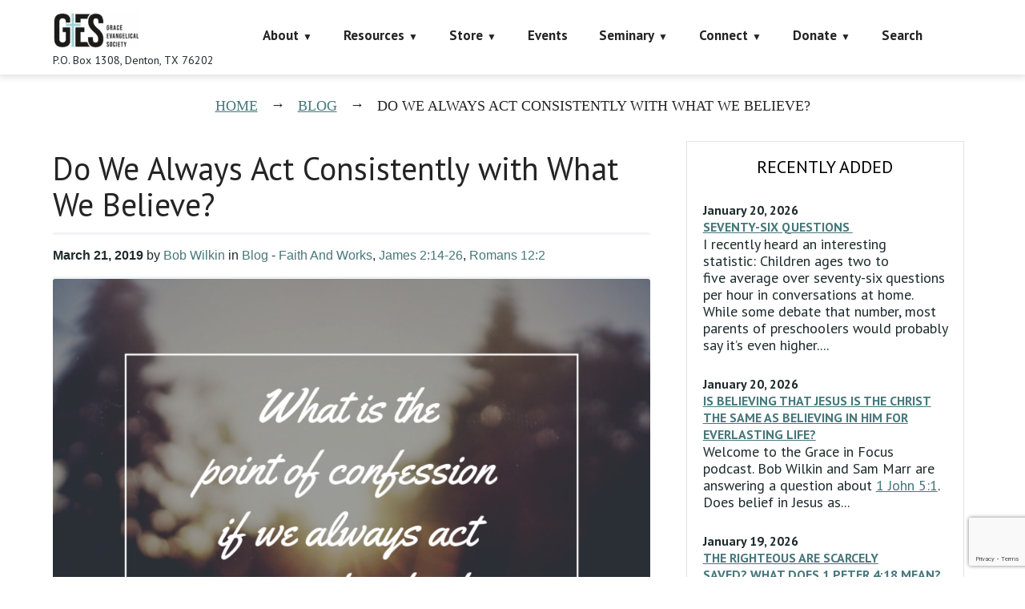

--- FILE ---
content_type: text/html; charset=utf-8
request_url: https://www.google.com/recaptcha/api2/anchor?ar=1&k=6LczY4EUAAAAAANgg4uU_sXgZvsEHNBruLUK1roa&co=aHR0cHM6Ly9mYWl0aGFsb25lLm9yZzo0NDM.&hl=en&v=PoyoqOPhxBO7pBk68S4YbpHZ&size=invisible&anchor-ms=20000&execute-ms=30000&cb=3eumzzqqgaat
body_size: 48495
content:
<!DOCTYPE HTML><html dir="ltr" lang="en"><head><meta http-equiv="Content-Type" content="text/html; charset=UTF-8">
<meta http-equiv="X-UA-Compatible" content="IE=edge">
<title>reCAPTCHA</title>
<style type="text/css">
/* cyrillic-ext */
@font-face {
  font-family: 'Roboto';
  font-style: normal;
  font-weight: 400;
  font-stretch: 100%;
  src: url(//fonts.gstatic.com/s/roboto/v48/KFO7CnqEu92Fr1ME7kSn66aGLdTylUAMa3GUBHMdazTgWw.woff2) format('woff2');
  unicode-range: U+0460-052F, U+1C80-1C8A, U+20B4, U+2DE0-2DFF, U+A640-A69F, U+FE2E-FE2F;
}
/* cyrillic */
@font-face {
  font-family: 'Roboto';
  font-style: normal;
  font-weight: 400;
  font-stretch: 100%;
  src: url(//fonts.gstatic.com/s/roboto/v48/KFO7CnqEu92Fr1ME7kSn66aGLdTylUAMa3iUBHMdazTgWw.woff2) format('woff2');
  unicode-range: U+0301, U+0400-045F, U+0490-0491, U+04B0-04B1, U+2116;
}
/* greek-ext */
@font-face {
  font-family: 'Roboto';
  font-style: normal;
  font-weight: 400;
  font-stretch: 100%;
  src: url(//fonts.gstatic.com/s/roboto/v48/KFO7CnqEu92Fr1ME7kSn66aGLdTylUAMa3CUBHMdazTgWw.woff2) format('woff2');
  unicode-range: U+1F00-1FFF;
}
/* greek */
@font-face {
  font-family: 'Roboto';
  font-style: normal;
  font-weight: 400;
  font-stretch: 100%;
  src: url(//fonts.gstatic.com/s/roboto/v48/KFO7CnqEu92Fr1ME7kSn66aGLdTylUAMa3-UBHMdazTgWw.woff2) format('woff2');
  unicode-range: U+0370-0377, U+037A-037F, U+0384-038A, U+038C, U+038E-03A1, U+03A3-03FF;
}
/* math */
@font-face {
  font-family: 'Roboto';
  font-style: normal;
  font-weight: 400;
  font-stretch: 100%;
  src: url(//fonts.gstatic.com/s/roboto/v48/KFO7CnqEu92Fr1ME7kSn66aGLdTylUAMawCUBHMdazTgWw.woff2) format('woff2');
  unicode-range: U+0302-0303, U+0305, U+0307-0308, U+0310, U+0312, U+0315, U+031A, U+0326-0327, U+032C, U+032F-0330, U+0332-0333, U+0338, U+033A, U+0346, U+034D, U+0391-03A1, U+03A3-03A9, U+03B1-03C9, U+03D1, U+03D5-03D6, U+03F0-03F1, U+03F4-03F5, U+2016-2017, U+2034-2038, U+203C, U+2040, U+2043, U+2047, U+2050, U+2057, U+205F, U+2070-2071, U+2074-208E, U+2090-209C, U+20D0-20DC, U+20E1, U+20E5-20EF, U+2100-2112, U+2114-2115, U+2117-2121, U+2123-214F, U+2190, U+2192, U+2194-21AE, U+21B0-21E5, U+21F1-21F2, U+21F4-2211, U+2213-2214, U+2216-22FF, U+2308-230B, U+2310, U+2319, U+231C-2321, U+2336-237A, U+237C, U+2395, U+239B-23B7, U+23D0, U+23DC-23E1, U+2474-2475, U+25AF, U+25B3, U+25B7, U+25BD, U+25C1, U+25CA, U+25CC, U+25FB, U+266D-266F, U+27C0-27FF, U+2900-2AFF, U+2B0E-2B11, U+2B30-2B4C, U+2BFE, U+3030, U+FF5B, U+FF5D, U+1D400-1D7FF, U+1EE00-1EEFF;
}
/* symbols */
@font-face {
  font-family: 'Roboto';
  font-style: normal;
  font-weight: 400;
  font-stretch: 100%;
  src: url(//fonts.gstatic.com/s/roboto/v48/KFO7CnqEu92Fr1ME7kSn66aGLdTylUAMaxKUBHMdazTgWw.woff2) format('woff2');
  unicode-range: U+0001-000C, U+000E-001F, U+007F-009F, U+20DD-20E0, U+20E2-20E4, U+2150-218F, U+2190, U+2192, U+2194-2199, U+21AF, U+21E6-21F0, U+21F3, U+2218-2219, U+2299, U+22C4-22C6, U+2300-243F, U+2440-244A, U+2460-24FF, U+25A0-27BF, U+2800-28FF, U+2921-2922, U+2981, U+29BF, U+29EB, U+2B00-2BFF, U+4DC0-4DFF, U+FFF9-FFFB, U+10140-1018E, U+10190-1019C, U+101A0, U+101D0-101FD, U+102E0-102FB, U+10E60-10E7E, U+1D2C0-1D2D3, U+1D2E0-1D37F, U+1F000-1F0FF, U+1F100-1F1AD, U+1F1E6-1F1FF, U+1F30D-1F30F, U+1F315, U+1F31C, U+1F31E, U+1F320-1F32C, U+1F336, U+1F378, U+1F37D, U+1F382, U+1F393-1F39F, U+1F3A7-1F3A8, U+1F3AC-1F3AF, U+1F3C2, U+1F3C4-1F3C6, U+1F3CA-1F3CE, U+1F3D4-1F3E0, U+1F3ED, U+1F3F1-1F3F3, U+1F3F5-1F3F7, U+1F408, U+1F415, U+1F41F, U+1F426, U+1F43F, U+1F441-1F442, U+1F444, U+1F446-1F449, U+1F44C-1F44E, U+1F453, U+1F46A, U+1F47D, U+1F4A3, U+1F4B0, U+1F4B3, U+1F4B9, U+1F4BB, U+1F4BF, U+1F4C8-1F4CB, U+1F4D6, U+1F4DA, U+1F4DF, U+1F4E3-1F4E6, U+1F4EA-1F4ED, U+1F4F7, U+1F4F9-1F4FB, U+1F4FD-1F4FE, U+1F503, U+1F507-1F50B, U+1F50D, U+1F512-1F513, U+1F53E-1F54A, U+1F54F-1F5FA, U+1F610, U+1F650-1F67F, U+1F687, U+1F68D, U+1F691, U+1F694, U+1F698, U+1F6AD, U+1F6B2, U+1F6B9-1F6BA, U+1F6BC, U+1F6C6-1F6CF, U+1F6D3-1F6D7, U+1F6E0-1F6EA, U+1F6F0-1F6F3, U+1F6F7-1F6FC, U+1F700-1F7FF, U+1F800-1F80B, U+1F810-1F847, U+1F850-1F859, U+1F860-1F887, U+1F890-1F8AD, U+1F8B0-1F8BB, U+1F8C0-1F8C1, U+1F900-1F90B, U+1F93B, U+1F946, U+1F984, U+1F996, U+1F9E9, U+1FA00-1FA6F, U+1FA70-1FA7C, U+1FA80-1FA89, U+1FA8F-1FAC6, U+1FACE-1FADC, U+1FADF-1FAE9, U+1FAF0-1FAF8, U+1FB00-1FBFF;
}
/* vietnamese */
@font-face {
  font-family: 'Roboto';
  font-style: normal;
  font-weight: 400;
  font-stretch: 100%;
  src: url(//fonts.gstatic.com/s/roboto/v48/KFO7CnqEu92Fr1ME7kSn66aGLdTylUAMa3OUBHMdazTgWw.woff2) format('woff2');
  unicode-range: U+0102-0103, U+0110-0111, U+0128-0129, U+0168-0169, U+01A0-01A1, U+01AF-01B0, U+0300-0301, U+0303-0304, U+0308-0309, U+0323, U+0329, U+1EA0-1EF9, U+20AB;
}
/* latin-ext */
@font-face {
  font-family: 'Roboto';
  font-style: normal;
  font-weight: 400;
  font-stretch: 100%;
  src: url(//fonts.gstatic.com/s/roboto/v48/KFO7CnqEu92Fr1ME7kSn66aGLdTylUAMa3KUBHMdazTgWw.woff2) format('woff2');
  unicode-range: U+0100-02BA, U+02BD-02C5, U+02C7-02CC, U+02CE-02D7, U+02DD-02FF, U+0304, U+0308, U+0329, U+1D00-1DBF, U+1E00-1E9F, U+1EF2-1EFF, U+2020, U+20A0-20AB, U+20AD-20C0, U+2113, U+2C60-2C7F, U+A720-A7FF;
}
/* latin */
@font-face {
  font-family: 'Roboto';
  font-style: normal;
  font-weight: 400;
  font-stretch: 100%;
  src: url(//fonts.gstatic.com/s/roboto/v48/KFO7CnqEu92Fr1ME7kSn66aGLdTylUAMa3yUBHMdazQ.woff2) format('woff2');
  unicode-range: U+0000-00FF, U+0131, U+0152-0153, U+02BB-02BC, U+02C6, U+02DA, U+02DC, U+0304, U+0308, U+0329, U+2000-206F, U+20AC, U+2122, U+2191, U+2193, U+2212, U+2215, U+FEFF, U+FFFD;
}
/* cyrillic-ext */
@font-face {
  font-family: 'Roboto';
  font-style: normal;
  font-weight: 500;
  font-stretch: 100%;
  src: url(//fonts.gstatic.com/s/roboto/v48/KFO7CnqEu92Fr1ME7kSn66aGLdTylUAMa3GUBHMdazTgWw.woff2) format('woff2');
  unicode-range: U+0460-052F, U+1C80-1C8A, U+20B4, U+2DE0-2DFF, U+A640-A69F, U+FE2E-FE2F;
}
/* cyrillic */
@font-face {
  font-family: 'Roboto';
  font-style: normal;
  font-weight: 500;
  font-stretch: 100%;
  src: url(//fonts.gstatic.com/s/roboto/v48/KFO7CnqEu92Fr1ME7kSn66aGLdTylUAMa3iUBHMdazTgWw.woff2) format('woff2');
  unicode-range: U+0301, U+0400-045F, U+0490-0491, U+04B0-04B1, U+2116;
}
/* greek-ext */
@font-face {
  font-family: 'Roboto';
  font-style: normal;
  font-weight: 500;
  font-stretch: 100%;
  src: url(//fonts.gstatic.com/s/roboto/v48/KFO7CnqEu92Fr1ME7kSn66aGLdTylUAMa3CUBHMdazTgWw.woff2) format('woff2');
  unicode-range: U+1F00-1FFF;
}
/* greek */
@font-face {
  font-family: 'Roboto';
  font-style: normal;
  font-weight: 500;
  font-stretch: 100%;
  src: url(//fonts.gstatic.com/s/roboto/v48/KFO7CnqEu92Fr1ME7kSn66aGLdTylUAMa3-UBHMdazTgWw.woff2) format('woff2');
  unicode-range: U+0370-0377, U+037A-037F, U+0384-038A, U+038C, U+038E-03A1, U+03A3-03FF;
}
/* math */
@font-face {
  font-family: 'Roboto';
  font-style: normal;
  font-weight: 500;
  font-stretch: 100%;
  src: url(//fonts.gstatic.com/s/roboto/v48/KFO7CnqEu92Fr1ME7kSn66aGLdTylUAMawCUBHMdazTgWw.woff2) format('woff2');
  unicode-range: U+0302-0303, U+0305, U+0307-0308, U+0310, U+0312, U+0315, U+031A, U+0326-0327, U+032C, U+032F-0330, U+0332-0333, U+0338, U+033A, U+0346, U+034D, U+0391-03A1, U+03A3-03A9, U+03B1-03C9, U+03D1, U+03D5-03D6, U+03F0-03F1, U+03F4-03F5, U+2016-2017, U+2034-2038, U+203C, U+2040, U+2043, U+2047, U+2050, U+2057, U+205F, U+2070-2071, U+2074-208E, U+2090-209C, U+20D0-20DC, U+20E1, U+20E5-20EF, U+2100-2112, U+2114-2115, U+2117-2121, U+2123-214F, U+2190, U+2192, U+2194-21AE, U+21B0-21E5, U+21F1-21F2, U+21F4-2211, U+2213-2214, U+2216-22FF, U+2308-230B, U+2310, U+2319, U+231C-2321, U+2336-237A, U+237C, U+2395, U+239B-23B7, U+23D0, U+23DC-23E1, U+2474-2475, U+25AF, U+25B3, U+25B7, U+25BD, U+25C1, U+25CA, U+25CC, U+25FB, U+266D-266F, U+27C0-27FF, U+2900-2AFF, U+2B0E-2B11, U+2B30-2B4C, U+2BFE, U+3030, U+FF5B, U+FF5D, U+1D400-1D7FF, U+1EE00-1EEFF;
}
/* symbols */
@font-face {
  font-family: 'Roboto';
  font-style: normal;
  font-weight: 500;
  font-stretch: 100%;
  src: url(//fonts.gstatic.com/s/roboto/v48/KFO7CnqEu92Fr1ME7kSn66aGLdTylUAMaxKUBHMdazTgWw.woff2) format('woff2');
  unicode-range: U+0001-000C, U+000E-001F, U+007F-009F, U+20DD-20E0, U+20E2-20E4, U+2150-218F, U+2190, U+2192, U+2194-2199, U+21AF, U+21E6-21F0, U+21F3, U+2218-2219, U+2299, U+22C4-22C6, U+2300-243F, U+2440-244A, U+2460-24FF, U+25A0-27BF, U+2800-28FF, U+2921-2922, U+2981, U+29BF, U+29EB, U+2B00-2BFF, U+4DC0-4DFF, U+FFF9-FFFB, U+10140-1018E, U+10190-1019C, U+101A0, U+101D0-101FD, U+102E0-102FB, U+10E60-10E7E, U+1D2C0-1D2D3, U+1D2E0-1D37F, U+1F000-1F0FF, U+1F100-1F1AD, U+1F1E6-1F1FF, U+1F30D-1F30F, U+1F315, U+1F31C, U+1F31E, U+1F320-1F32C, U+1F336, U+1F378, U+1F37D, U+1F382, U+1F393-1F39F, U+1F3A7-1F3A8, U+1F3AC-1F3AF, U+1F3C2, U+1F3C4-1F3C6, U+1F3CA-1F3CE, U+1F3D4-1F3E0, U+1F3ED, U+1F3F1-1F3F3, U+1F3F5-1F3F7, U+1F408, U+1F415, U+1F41F, U+1F426, U+1F43F, U+1F441-1F442, U+1F444, U+1F446-1F449, U+1F44C-1F44E, U+1F453, U+1F46A, U+1F47D, U+1F4A3, U+1F4B0, U+1F4B3, U+1F4B9, U+1F4BB, U+1F4BF, U+1F4C8-1F4CB, U+1F4D6, U+1F4DA, U+1F4DF, U+1F4E3-1F4E6, U+1F4EA-1F4ED, U+1F4F7, U+1F4F9-1F4FB, U+1F4FD-1F4FE, U+1F503, U+1F507-1F50B, U+1F50D, U+1F512-1F513, U+1F53E-1F54A, U+1F54F-1F5FA, U+1F610, U+1F650-1F67F, U+1F687, U+1F68D, U+1F691, U+1F694, U+1F698, U+1F6AD, U+1F6B2, U+1F6B9-1F6BA, U+1F6BC, U+1F6C6-1F6CF, U+1F6D3-1F6D7, U+1F6E0-1F6EA, U+1F6F0-1F6F3, U+1F6F7-1F6FC, U+1F700-1F7FF, U+1F800-1F80B, U+1F810-1F847, U+1F850-1F859, U+1F860-1F887, U+1F890-1F8AD, U+1F8B0-1F8BB, U+1F8C0-1F8C1, U+1F900-1F90B, U+1F93B, U+1F946, U+1F984, U+1F996, U+1F9E9, U+1FA00-1FA6F, U+1FA70-1FA7C, U+1FA80-1FA89, U+1FA8F-1FAC6, U+1FACE-1FADC, U+1FADF-1FAE9, U+1FAF0-1FAF8, U+1FB00-1FBFF;
}
/* vietnamese */
@font-face {
  font-family: 'Roboto';
  font-style: normal;
  font-weight: 500;
  font-stretch: 100%;
  src: url(//fonts.gstatic.com/s/roboto/v48/KFO7CnqEu92Fr1ME7kSn66aGLdTylUAMa3OUBHMdazTgWw.woff2) format('woff2');
  unicode-range: U+0102-0103, U+0110-0111, U+0128-0129, U+0168-0169, U+01A0-01A1, U+01AF-01B0, U+0300-0301, U+0303-0304, U+0308-0309, U+0323, U+0329, U+1EA0-1EF9, U+20AB;
}
/* latin-ext */
@font-face {
  font-family: 'Roboto';
  font-style: normal;
  font-weight: 500;
  font-stretch: 100%;
  src: url(//fonts.gstatic.com/s/roboto/v48/KFO7CnqEu92Fr1ME7kSn66aGLdTylUAMa3KUBHMdazTgWw.woff2) format('woff2');
  unicode-range: U+0100-02BA, U+02BD-02C5, U+02C7-02CC, U+02CE-02D7, U+02DD-02FF, U+0304, U+0308, U+0329, U+1D00-1DBF, U+1E00-1E9F, U+1EF2-1EFF, U+2020, U+20A0-20AB, U+20AD-20C0, U+2113, U+2C60-2C7F, U+A720-A7FF;
}
/* latin */
@font-face {
  font-family: 'Roboto';
  font-style: normal;
  font-weight: 500;
  font-stretch: 100%;
  src: url(//fonts.gstatic.com/s/roboto/v48/KFO7CnqEu92Fr1ME7kSn66aGLdTylUAMa3yUBHMdazQ.woff2) format('woff2');
  unicode-range: U+0000-00FF, U+0131, U+0152-0153, U+02BB-02BC, U+02C6, U+02DA, U+02DC, U+0304, U+0308, U+0329, U+2000-206F, U+20AC, U+2122, U+2191, U+2193, U+2212, U+2215, U+FEFF, U+FFFD;
}
/* cyrillic-ext */
@font-face {
  font-family: 'Roboto';
  font-style: normal;
  font-weight: 900;
  font-stretch: 100%;
  src: url(//fonts.gstatic.com/s/roboto/v48/KFO7CnqEu92Fr1ME7kSn66aGLdTylUAMa3GUBHMdazTgWw.woff2) format('woff2');
  unicode-range: U+0460-052F, U+1C80-1C8A, U+20B4, U+2DE0-2DFF, U+A640-A69F, U+FE2E-FE2F;
}
/* cyrillic */
@font-face {
  font-family: 'Roboto';
  font-style: normal;
  font-weight: 900;
  font-stretch: 100%;
  src: url(//fonts.gstatic.com/s/roboto/v48/KFO7CnqEu92Fr1ME7kSn66aGLdTylUAMa3iUBHMdazTgWw.woff2) format('woff2');
  unicode-range: U+0301, U+0400-045F, U+0490-0491, U+04B0-04B1, U+2116;
}
/* greek-ext */
@font-face {
  font-family: 'Roboto';
  font-style: normal;
  font-weight: 900;
  font-stretch: 100%;
  src: url(//fonts.gstatic.com/s/roboto/v48/KFO7CnqEu92Fr1ME7kSn66aGLdTylUAMa3CUBHMdazTgWw.woff2) format('woff2');
  unicode-range: U+1F00-1FFF;
}
/* greek */
@font-face {
  font-family: 'Roboto';
  font-style: normal;
  font-weight: 900;
  font-stretch: 100%;
  src: url(//fonts.gstatic.com/s/roboto/v48/KFO7CnqEu92Fr1ME7kSn66aGLdTylUAMa3-UBHMdazTgWw.woff2) format('woff2');
  unicode-range: U+0370-0377, U+037A-037F, U+0384-038A, U+038C, U+038E-03A1, U+03A3-03FF;
}
/* math */
@font-face {
  font-family: 'Roboto';
  font-style: normal;
  font-weight: 900;
  font-stretch: 100%;
  src: url(//fonts.gstatic.com/s/roboto/v48/KFO7CnqEu92Fr1ME7kSn66aGLdTylUAMawCUBHMdazTgWw.woff2) format('woff2');
  unicode-range: U+0302-0303, U+0305, U+0307-0308, U+0310, U+0312, U+0315, U+031A, U+0326-0327, U+032C, U+032F-0330, U+0332-0333, U+0338, U+033A, U+0346, U+034D, U+0391-03A1, U+03A3-03A9, U+03B1-03C9, U+03D1, U+03D5-03D6, U+03F0-03F1, U+03F4-03F5, U+2016-2017, U+2034-2038, U+203C, U+2040, U+2043, U+2047, U+2050, U+2057, U+205F, U+2070-2071, U+2074-208E, U+2090-209C, U+20D0-20DC, U+20E1, U+20E5-20EF, U+2100-2112, U+2114-2115, U+2117-2121, U+2123-214F, U+2190, U+2192, U+2194-21AE, U+21B0-21E5, U+21F1-21F2, U+21F4-2211, U+2213-2214, U+2216-22FF, U+2308-230B, U+2310, U+2319, U+231C-2321, U+2336-237A, U+237C, U+2395, U+239B-23B7, U+23D0, U+23DC-23E1, U+2474-2475, U+25AF, U+25B3, U+25B7, U+25BD, U+25C1, U+25CA, U+25CC, U+25FB, U+266D-266F, U+27C0-27FF, U+2900-2AFF, U+2B0E-2B11, U+2B30-2B4C, U+2BFE, U+3030, U+FF5B, U+FF5D, U+1D400-1D7FF, U+1EE00-1EEFF;
}
/* symbols */
@font-face {
  font-family: 'Roboto';
  font-style: normal;
  font-weight: 900;
  font-stretch: 100%;
  src: url(//fonts.gstatic.com/s/roboto/v48/KFO7CnqEu92Fr1ME7kSn66aGLdTylUAMaxKUBHMdazTgWw.woff2) format('woff2');
  unicode-range: U+0001-000C, U+000E-001F, U+007F-009F, U+20DD-20E0, U+20E2-20E4, U+2150-218F, U+2190, U+2192, U+2194-2199, U+21AF, U+21E6-21F0, U+21F3, U+2218-2219, U+2299, U+22C4-22C6, U+2300-243F, U+2440-244A, U+2460-24FF, U+25A0-27BF, U+2800-28FF, U+2921-2922, U+2981, U+29BF, U+29EB, U+2B00-2BFF, U+4DC0-4DFF, U+FFF9-FFFB, U+10140-1018E, U+10190-1019C, U+101A0, U+101D0-101FD, U+102E0-102FB, U+10E60-10E7E, U+1D2C0-1D2D3, U+1D2E0-1D37F, U+1F000-1F0FF, U+1F100-1F1AD, U+1F1E6-1F1FF, U+1F30D-1F30F, U+1F315, U+1F31C, U+1F31E, U+1F320-1F32C, U+1F336, U+1F378, U+1F37D, U+1F382, U+1F393-1F39F, U+1F3A7-1F3A8, U+1F3AC-1F3AF, U+1F3C2, U+1F3C4-1F3C6, U+1F3CA-1F3CE, U+1F3D4-1F3E0, U+1F3ED, U+1F3F1-1F3F3, U+1F3F5-1F3F7, U+1F408, U+1F415, U+1F41F, U+1F426, U+1F43F, U+1F441-1F442, U+1F444, U+1F446-1F449, U+1F44C-1F44E, U+1F453, U+1F46A, U+1F47D, U+1F4A3, U+1F4B0, U+1F4B3, U+1F4B9, U+1F4BB, U+1F4BF, U+1F4C8-1F4CB, U+1F4D6, U+1F4DA, U+1F4DF, U+1F4E3-1F4E6, U+1F4EA-1F4ED, U+1F4F7, U+1F4F9-1F4FB, U+1F4FD-1F4FE, U+1F503, U+1F507-1F50B, U+1F50D, U+1F512-1F513, U+1F53E-1F54A, U+1F54F-1F5FA, U+1F610, U+1F650-1F67F, U+1F687, U+1F68D, U+1F691, U+1F694, U+1F698, U+1F6AD, U+1F6B2, U+1F6B9-1F6BA, U+1F6BC, U+1F6C6-1F6CF, U+1F6D3-1F6D7, U+1F6E0-1F6EA, U+1F6F0-1F6F3, U+1F6F7-1F6FC, U+1F700-1F7FF, U+1F800-1F80B, U+1F810-1F847, U+1F850-1F859, U+1F860-1F887, U+1F890-1F8AD, U+1F8B0-1F8BB, U+1F8C0-1F8C1, U+1F900-1F90B, U+1F93B, U+1F946, U+1F984, U+1F996, U+1F9E9, U+1FA00-1FA6F, U+1FA70-1FA7C, U+1FA80-1FA89, U+1FA8F-1FAC6, U+1FACE-1FADC, U+1FADF-1FAE9, U+1FAF0-1FAF8, U+1FB00-1FBFF;
}
/* vietnamese */
@font-face {
  font-family: 'Roboto';
  font-style: normal;
  font-weight: 900;
  font-stretch: 100%;
  src: url(//fonts.gstatic.com/s/roboto/v48/KFO7CnqEu92Fr1ME7kSn66aGLdTylUAMa3OUBHMdazTgWw.woff2) format('woff2');
  unicode-range: U+0102-0103, U+0110-0111, U+0128-0129, U+0168-0169, U+01A0-01A1, U+01AF-01B0, U+0300-0301, U+0303-0304, U+0308-0309, U+0323, U+0329, U+1EA0-1EF9, U+20AB;
}
/* latin-ext */
@font-face {
  font-family: 'Roboto';
  font-style: normal;
  font-weight: 900;
  font-stretch: 100%;
  src: url(//fonts.gstatic.com/s/roboto/v48/KFO7CnqEu92Fr1ME7kSn66aGLdTylUAMa3KUBHMdazTgWw.woff2) format('woff2');
  unicode-range: U+0100-02BA, U+02BD-02C5, U+02C7-02CC, U+02CE-02D7, U+02DD-02FF, U+0304, U+0308, U+0329, U+1D00-1DBF, U+1E00-1E9F, U+1EF2-1EFF, U+2020, U+20A0-20AB, U+20AD-20C0, U+2113, U+2C60-2C7F, U+A720-A7FF;
}
/* latin */
@font-face {
  font-family: 'Roboto';
  font-style: normal;
  font-weight: 900;
  font-stretch: 100%;
  src: url(//fonts.gstatic.com/s/roboto/v48/KFO7CnqEu92Fr1ME7kSn66aGLdTylUAMa3yUBHMdazQ.woff2) format('woff2');
  unicode-range: U+0000-00FF, U+0131, U+0152-0153, U+02BB-02BC, U+02C6, U+02DA, U+02DC, U+0304, U+0308, U+0329, U+2000-206F, U+20AC, U+2122, U+2191, U+2193, U+2212, U+2215, U+FEFF, U+FFFD;
}

</style>
<link rel="stylesheet" type="text/css" href="https://www.gstatic.com/recaptcha/releases/PoyoqOPhxBO7pBk68S4YbpHZ/styles__ltr.css">
<script nonce="KZ0mgbt77FmUieELMxJtMQ" type="text/javascript">window['__recaptcha_api'] = 'https://www.google.com/recaptcha/api2/';</script>
<script type="text/javascript" src="https://www.gstatic.com/recaptcha/releases/PoyoqOPhxBO7pBk68S4YbpHZ/recaptcha__en.js" nonce="KZ0mgbt77FmUieELMxJtMQ">
      
    </script></head>
<body><div id="rc-anchor-alert" class="rc-anchor-alert"></div>
<input type="hidden" id="recaptcha-token" value="[base64]">
<script type="text/javascript" nonce="KZ0mgbt77FmUieELMxJtMQ">
      recaptcha.anchor.Main.init("[\x22ainput\x22,[\x22bgdata\x22,\x22\x22,\[base64]/[base64]/[base64]/ZyhXLGgpOnEoW04sMjEsbF0sVywwKSxoKSxmYWxzZSxmYWxzZSl9Y2F0Y2goayl7RygzNTgsVyk/[base64]/[base64]/[base64]/[base64]/[base64]/[base64]/[base64]/bmV3IEJbT10oRFswXSk6dz09Mj9uZXcgQltPXShEWzBdLERbMV0pOnc9PTM/bmV3IEJbT10oRFswXSxEWzFdLERbMl0pOnc9PTQ/[base64]/[base64]/[base64]/[base64]/[base64]\\u003d\x22,\[base64]\x22,\x22azhudUHDsi/DjlTCj8K9wrHCh1HDp8OdTsKhZ8O9DTYbwrooJE8LwrMowq3Cg8OdwphtR1PDk8O5wpvCt2/Dt8OlwoBPeMOwwr5UGcOMay/CuQVIwq1lRmXDqD7CmTrCisOtP8KKC27DrMOFwojDjkZ6w6zCjcOWwrvCgsOnV8KUHUldGcKfw7hoIBzCpVXCmnbDrcOpBXcmwplzUAFpYMKmwpXCvsO/e1DCnxwXWCwmKn/DlXUiLDbDi0bDqBpJHF/Cu8OjwpjDqsKIwr7Cm3UYw5XCtcKEwpcMHcOqV8K3w5oFw4RCw4vDtsOFwplYH1NdQcKLWgMSw755wqd5filuew7CulHCn8KXwrJrEi8fwqjCqsOYw4okw6rCh8OMwrwaWsOGdFDDlgQLQHLDiEvDlsO/wq0qwrhMKQ9rwofCnhBfR1lhWMORw4jDsRDDkMOAOcORFRZIeWDCiHzCvsOyw7DCvjPClcK/NMKUw6cmw5vDtMOIw7xhP8OnFcOpw6rCrCVUNwfDjCrCoG/DkcKpaMOvIQ8nw4B5GmrCtcKPC8KOw7clwq0Mw6kUwo/[base64]/DrsOAYcOXPQvDsG4ewrt/wpNvV8OkwqjCkwwrwq5BCT5IwrHCimLDs8K9RMOjw6nDozokXwnDmTZ0fFbDrGlWw6IsXMOrwrNnUMKewoobwpQEBcK0I8KBw6XDtsK1wr4TLlDDjkHCm1UjRVIdw4AOwoTCosKhw6Q9VcOCw5PCvDrCkSnDhmDCjcKpwo9Zw6zDmsOPTcOBd8KZwrgfwr4zCz/DsMO3wo/CmMKVG0LDjcK4wrnDjR0Lw6Elw6U8w5FpNWhHw7vDv8KRWxpgw59bSSRAKsKrUsOrwqcyT3PDrcOfQGTCsl84M8OzGEDCicOtI8KhSDBZUFLDvMKbQWROw5HClhTCmsOHMxvDrcK1NG5kw6tNwo8Xw40gw4NnfMO8MU/DmMKzJMOMI1Fbwp/[base64]/DpsKow64VVsKYw60zwp8JwqXCnF/Cg0xfwqrClcOuw4ZYw5klKMK2HsKww4fCpAjCowfCinnDi8OyQcOHXcK1D8O5G8Oqw6t5w6/CvcKCw6LCq8Oxw6TDsMOKSRR2w6ZRScOcOGrDhsKsa33DqmJiDcK1FsOBQsK4w7VNw7Q9wpV1w5JTNmVRbT/CvFcBwp7Dv8KlcwTDmzTDk8OswqRSwq3CiXzDmcOlP8KgIBNUCMOkSsKoDmXDqEbDrX5UScKrw5DDuMOXwpzDox7DtsOrw4PDrEnDqjRSw4gfw4ohw7JBw5jDm8KKw7DDi8OXwpEqaiwuFC7CnsORwopPW8K9eFM/wqsQw5HDhMKBwrYEw5t2wr/CosOuw5/[base64]/[base64]/CoGrCrCoUVDlHwovCucOqwoLCvsKQUsKVw4fDuk49KsKMwo1gwqXCqsOsexnCisOSw6DCjSwEw7HCp0hywoAbCsKnw7p/G8OCQMKPGsO8IMOWw6PDmB3Cr8OPempUFgLDq8OcYMKkPF0TaTACw6hSwoBSWMOow6kHQxRVLsOUbMO2w73DiDrCuMOrwpfCjQPDgw/DrMK5EsOQwqlpYsKsdMKYSzzDqcOgwpDDgWNzwp7DosKsdwfDk8K7wqDCng/DsMKKa0cjw6V/[base64]/[base64]/wqjClMKZZT8sLy5WLwRjwqJHwrDDgMKmdsObUSnDp8KWfRkTWcOFW8O3w5HCtMKSex9mw6nCuw7Di2bCg8Ogwp/Cq0FFw7MoGjvChELDusKBwqF1ADU8YDPDtl/Chw3DnMOYYMKDw4HDkhwMwq7DlMKgV8K8PcOMwqZ4OcO0GWklM8OPwp1HGQBJGMK7w7MNE0Nnw7zDpUU2w6/DtcKoMMO+U1jDmVI5W07DjBsIZcKwJcKYc8O/[base64]/CmXLDvFfCrMOKw6/CuTQALMOswo0lfcK/YlDCpn7CrMKxwqZGwpfDil/CosOramYAw5vDrMKiZcOTNMODwobDiW/DrWlvf2nCv8OPwpDCpsKuOHzCjcK4wp3ChxUDTGPCgMK4KMKbI3bDvsOtA8OJa3LDi8OHIcOTYAzDncKXP8OHw5Apw7NYwqHCjMOTHMO+w78Nw5JyUlbCqcO9TMKfwqnDsMOywodjw4HCrcOKYWM9w4XDr8OCwq1rw5DDpMKVw405wp7ClybCoUpCHkRFw5UVw6vCgy/CgCXCvWtOaBADbMObLsO8wqXCkBHDog3ChMOEdFE7UMKyXCk0w7UXRHFJwqk1woHChsKbw6/CpMOYfDJUw7HCj8Oow4VKBcK8NCLCucO7w5tGwpB8RQPDn8KlOmNhAj/DmhfCnQ4Iw5AjwpQ4CcKPwqAhLsKWw58Ee8OLw6obJU4DMA14w5LCtw0NKU3Cino5H8KLTCQnF1tdUzpXGsORw7TCicKEw4tyw58iR8OoP8OKwo9EwqPDmcOGOxtqPCbDh8OZw6xVcsO7wp/[base64]/[base64]/RMKRw5jDj8OBwo7CjzXDssOrw554GcOHZ8ORYCLDmxLChsK5M0/CkMKdH8OOQl/[base64]/CpQ1hU13Cvm4Qw7d8Pl1RK8OewpnCv8O1w63CvjfDpFTCuldGZcOafsK7wqdTO0/CmHVxwoJwwo7Cjn11woPCpD/DjFojAzDDpSPDt2Vww6I0PsKDbMKGfl3DqsOCwrfCpcKuwp/DksOMP8K9S8OZwqNcw47Dg8KYwotAwpzCs8KIVXPDtEtswrzDvxHDqF3ChcKkwqUAwrXCvGjCpwNtA8OVw5/DhMO+HTzCkMO1w78yw4fCjyHCqcOxbsOVwoTDssKkwoYBRsKXPcKNw4LCuWfCoMOzwrHChUTDtB43V8OQacKSecK/[base64]/[base64]/Cr3HDnMKneMK9wrYWEjpvw69xw6llwrRjSk3CpsOUGBTDkj9FAsOLw6nComZQSmvDkgfCjcKUw7YYwrUfaxZgZMKBwrVBw7xKw6FMdwkxEcOvwp1twrbDnsO4A8O/UXBRfMOSLDN6LzvDi8O8ZMO7F8OyBsK0wr3ClsKLw7FHw75+w57CmDMcaWp7w4XDisKpwr8Tw6VpXicww5XDpRrDqsOCURnCsMO6w67CvwzCun7DgsOvHsOCR8OhRMKGwpdwwqVqPmXCicO4WMO8ECpJQ8KFI8Ksw6rCkcOtw4dKVEnCqsO8wppeZ8K/[base64]/CtmcTw4HCpE/ChcKXBMK4w7w9w5ciXCQJaTV4w7fDnh9Ww6nCmlLCkyY6WGjDgMOKNR3CnMKtfMKgwoY7wrvCjGFgwp4Fwqxfw77Cq8OARGHCjcKSw77Dmy7DhsOYw5TDjMO1WcKOw7zCtgwSMsOGw7RaHEAtwrXDgH/Dk20FW0TCu0rCjBNdbcOdJwNhwrEdw6kOwrfDhRXDhRXChsOCfypjacOyBRrDr3QvPVM0wqPDo8OjLTBCV8O6WMKyw5Bgw67DssOnwqdHYQ5KOAtqSMOBZ8K1BsOeH0LCjHjCjHrCoQJ8LRsawpx2N1HDrH4yL8KqwqkLYMKBw4RUwq5Tw6DClsK1wp7DmiLDhW/DqSh5w4I2wrrDi8OCw77CkBZewqvDnXTCm8K7wrM3w4LCuxHCvSpLLmQqKxrCm8KowrRXwpTDhw3DusOJwp88w4/DvMK/[base64]/CvMK9AMOzTsKAwpLDncOvwpZyUVQmw6bDgGVcTX/[base64]/DhcKVKcKKw7/[base64]/[base64]/[base64]/[base64]/Cml9yD3xJwq3CjS3Du8KVw4rCtBPDg8KaLCXDpCctw4t5wq/CjnDDi8KAwqfCvMOKNR8JC8K7Y3cbwpHCqMOvQn50w6o7w6/CuMKZagUsQcOowqVeCcKBJgQsw7zDk8OJwrBuVcOvQcKCwqVnwqgjOMOkw4Ixw4XCkMOzGlDDrsKew4R9w5Nmw4nCocKlCnptJsO5MMKBKHPDhSfDmcKxwqsBwodYwpzCgWgcRV3ClMKAwqzDk8KFw6PCsgQyBUcdw7sQw6bCp19TK2XCo1/DkcOFwoDDvivCmcOkL0/CkMK/ax7Dk8Ofw6cdY8O3w57CukvCu8OVbcKPZsO5w4bDlW/CvcKQWcKXw5zDlQ91wpFOL8O4wp3DhGwZwrAAwqLCjmjDpg8Kw6DCrDTDry4nTcKofhvDun1HP8OaM3UXLsK4OsKmTBfCow3Dp8O3Z3wFw7FSwrhEAMKWw5nDssKbW0PClMOZw4BZw7Unwq5GRFDCicOlwqddwpvCrSLCqRHClMOdHsO/ZA1sUTJ4w7bDnzAswofDkMK2worDpxZgBWvCkcOSK8KJwrZAdHgpfcKhKMOjKyFHdFzDosOfSURnwqhWw6p8A8KKw5zDssO6LsO3w4QuVsOvworCmE7DtT1aPWN2KMODw7sJw74tZlQyw5DDpFPCm8OFLMOHai7CkcKgw5kxw4kJc8O/L3zDkHjCmcOqwrR4QsKKQGI3w7fCrsORw6Nrw63DtcKJCsO0Gh9ZwqxPH3QZwr43wr7CnCfCiTbDjcKUwqvDr8KpTzLDn8KFf09Sw7rChjwXwoU/bXBLw6LDgMKUw6HDucK7IcKGwo7CqcKkRcOtecKzFMOZwo9/Q8OfKcOMF8O4ETzCtWbDlzXCtcOSMETCvsO7ewzDs8O/J8OQQcK0EsKnwr7ChgPCu8Okwq8eT8KCWsO3RGEuTsO2w4fCpcK+w78BwozDtjzCgcKdMDTDlMKbdEZuwqLDnMKawrg0wqPChC3DmcOUwrxAw4DCqcO/E8KZw4piSB8aVi7DpsKYRsK/wrTCnyvDm8KkwrnDoMKywrbDi3YXIA7DjzjDo2JbHQ5Kw7E0SsKbSlxcw5jDuwzDrmrDmMKhWcK/w6EnU8O4w5DCjUjDi3cYw7LDv8OiYXs4w4/Cnxo2JMKiVy7CnMO/[base64]/[base64]/[base64]/CiBpRwqo2PApvOyMnS8K/aFVnw74Xw7LChzUEURTCrRDChMKUU3oywpMswoBwbMOrdHIhw6zDicKEwr0Xw6/CjCLDuMOpHkkLXSs7w6wRZMKpw5zDuA0Uw77ChRZXYTXDlMKiw7PDpsO/w5sIwqfDi3RiwoLDvMOqLsKNwrgDwoDDrCXDnMOyGwh8O8KUwpoJe0gew5EaMEwBCcK+JMOwwpvDu8ODEVYTMyg7DsKIw4JmwoQ5NXHCv0ouw4vDkU8Tw6g3wrXCgU40WWDDgsO4w65ddcOYwpzDjlDDqMOEwrDDrsOTYMO+wr/CpFhvwowbUsKjw4TDisONBXc0w7HDlGXCt8OAHx/DvMOpwq/[base64]/[base64]/w73Ds8OFwqzDqEYgwoTCqS8ofkcMw6hEFsO1wqvCrnTCh0HCg8OwwrQbwoRkBsO8w6vClX8/w6pKeUIQwpkZFTQ/FHFywrY1WsKwQcKvP1kzAMKzRDjCnlPCrgvCjsKpwqDCrsK7w7tFwpordsODUcOpPjEkwpsNwplmByvDgcO7BGN7wqHDs2bCvSbCkFrCqxXDt8Kbw5JgwrZLwqJubBHCpWXDhmjDi8OKawY0dcO0AWw3UGnDk08cKh7Co1BBAcOwwqBXKhQNahbDksKcWGZRwr/DpybDqcKwwrYxAm3DqcO4fXfDtxZcTcKGYlwvw53DtGnDosO2w653w7ofAcOpajrClcKuwoJLcQPDnsKWRCLDpsKrUsOCwr7CgR0nwqDCrGhdw64KOcOxKmjCuQrDuRnCgcOcLMOOwpE/[base64]/Dk8OmwrI7wrvCiMOlXhLDsRLClMKJFsOAw5vChWnCkcOEEsOVEMOJSWliw5YgRsOOCcOpKcO1w5LDjS3DhMK9wowvZ8OAAEbDmmhEwoQ3E8O+bj0eSMKIwppVUk7ClzLDm3vCoQ3CoEJ7woVOw6nDuxvCgQQKwqhyw5zChE/Dv8O9d1jCglXCmMO4wrrDuMKYCmvDlcKUw6wvwoDCtMKvw4/CtQlkN24Zw79/w4kQITXCvBZUw6LCg8OhMQ9aM8KzwrbDs2IOwrshbcONw4RPZCvCrS7DjsORS8KSX2ojPMKywo0dwqzCoABlKn9BCz0lwoDCt1Eiw6Uww5peNEnDoMO1wqTCqB45Z8KwF8Kpw7E3IiBfwp8PB8KjeMKra1xRJw/DnMKCwovCrsOMUsOUw6jDkSgawpnDjcK3RcOKwr93w5rDpBAWw4DCt8ODUsKlFMKqwpTDrcKHJcORw61wwr3DpcOUSjI1w6nDhk9wwp9tbm8ewr3DsCzDoULDo8OXJibCkMO/LF1EVz0wwoEuM1o4W8OienwMCF4YIxZmKMOaKMO6UcKiLcKqwpIeNMOoG8OPXU/[base64]/DmMKEQMKvwpLColPChV/CgQ/DmH5jw6cAYcOTw704am0xw6bDs1RvAGPDqyLDscOkNHkow4jDsz/DiFcIw4lzwrHCv8OkwrpeX8KxDMKlfsOqw7YOwpzCkQIgI8KtFMKpw5bCmMK0wrzDl8KwccK3w5fCjcOUw6jCkcK1w7tDwr9/[base64]/[base64]/DvxfDvDPCsMKbwoLDoxx9w70uw7Vcwr/DksOvdgRYHxLDqcKsax/CncK8wofDsGIpw4jDo1PDlcKvwr3CllPCkyw2GW0nwojDrlnClGRbcsOAwocpOwfDtA8QacKWw4bDi25/woHDrMOlaybDjknDlcKVCcOeOn/DnsOtWTYcbFkBb2JEw5DCnQjDnGxbwqvCnHHCiXhzXsKawpjDgRrDhXIVwqjDocO0JFLCv8OefMKdKxU+MD3DpB0bwrgowovChibDvRN0wprDmMKyPsKYDcKlwqrDsMKbwrctDMORPMO0AFzCtyLCgmEkESnCjMK1wpoqU0p6w6rDqlxrTRjCkQgsCcKRBV8Fw5rDlB/Cqwd6w6pcwqwNPw3DoMOANl8LVCNiw6PCuhVPwrTCjcKdVCfCucOQw7bDkEPDqT/[base64]/Dh3hZagLDrMOkCsO3VU5wEB5yw7TCo00NF1YJw4DDtMOKw7hbwr/DpGkQXyJVw7PDo3QDwr/DssKRw50Hw60lNX3CqcORQ8OIw7oSLcKtw4deYC/Do8KLbMOiQ8OlUBfCmWXChwTDrVbCocKqHcKeKsOOC0fDhj/DuxLDvsOBwo3CjMKww48ZW8OBw55EECvDrlnDnE/DlFPDpykbfUfDrcOCw4vDv8K9w4PCgCdeWWrDinNHTcKiw5rCiMKywo7CjFzDlT4KVlM4In14RA3DgE3CnMOdwp3CkMK9MMO/wp7DmMOxSEjDkWrDuFDDksOnJMOew5XDhcK8w6rDkcKgAzkTwoVWwofDvEx5wrzCoMKLw4wgwr4Uwp3CvsKISQzDmWnDlcOTwqspw6kwR8KPw4jCkEnDlsORw7/DkcOyIhvDtsKLw4fDjS7CscOFe0LCtVoLw6XCpcOLwqUZHcOGw67Ci31Gw7Fiw5/CoMOFa8OcJTDCisOja3TDq0kawo3CvTw3wqxvw60vYkLDpzFjw6NQwq81wrFbwrt/[base64]/DunZmDjzCgsOCDMOVP8Olw5cyw4MaIsO4GGZYwpPDosOMw6bCp8KIKWAVDsO4MMKvw63DjMKKB8K8IMKTwqxmZcOdM8OTdsOvEsO2WMOKwqbCuDhCwp9zLsKVXyZfO8KrwrLCkgLDrRE+w7DCqSDDgcKfwoXCk3LCr8OawrLCs8KGOcOTSB/CpMKMcMK4HUUWQktpWD3Cv1pbw7TCn3/DjUPCvsOVVMK0S0dfL2zDosORw6YlW3vCn8OBwqbCn8Kuw4wyb8KtwpVEZcKYGMOkQ8Ocw6bDvcKQLVTCvmBiPXBEwpIlbMKQQi5TMMOgwq/Co8OIwqBTY8OWw7/DpDohw4rDgsONwrnDocKPwo8uw4/CplTDsgrCmsKawrPCpsO4wrzChcOswqTCi8K1RGY3PMKBwohMwrUCa3rClDjCkcKAwozDoMOrI8KZwrvCqcKDH2QHZiMNcsKVY8OOwoXDg0/CrDEywpTCh8K7w5PDhC7DlVnDhl7CjnTCungnw5UqwoApw7p9wp3DqTU9w65+w5HCpMKLCsK/w5ArXsOrw6rDlUXChGJDY2RODcOCfBDCm8Kvw5ZTZQPCscKDBcO2KjViwqsBGVBDNRgVwpd6SFchw7Qsw4F4BsODw59Lb8ONwq3Cuhd/R8Kfwo/CqcKbYcOsZMK+XAvDosKuwoQsw5t/wowmRcKuw7NQw5HCv8KyFcK+FlTCusOtwrDDicOfMMO0D8OmwoMOw4MIEWQrw4HClsOZw4HChB/DvsONw4Rlw5nDtmbCryJRBMKWwqPCiThPK1vCnF8EJcK1JMKXHcKxP2/DkE56wq7CpcOnNEjCpmstTsOSJcKewrk4TmTDpgZEwqnCsw1bwpHDhUwYTMKkVcOiAWTClsO2wrnDshvDmWgwM8Ozw5/CgcO0Mi/ChsKyCsObw4gOdEDDgVsyw5bDh18hw6BMwqlywo/CtsKdwqfCnwIcwqPDqCknAsKMLi9maMKvA2g4wqRBw61lNnHDmHHCs8OCw6dZw4/[base64]/CtnBuwr5aDsKPw53DnsKHO8KZZXrDkMOJGsOgDMKkNmHCnMOww6DCqybDthhmwpMFScK6wps6w7/CjcK0HxrDkcK6wodVNhpSw5IaZ0IRw4E4ScOVwo7ChsOCW2loHwjDgcKow7/DplbCosOeUsKnAnHDksKDVEbCulMRPXReGMK+wq3CjsKHwojDkAkMB8KvLX/Ch08xw5Zewr/[base64]/CocKlwrjDm8KKO13CoFM/w4vDoBoBZMOlKlMfZ2TDgRbCgiJmw48vHFlrwr9gRMOSTWVlw5zDmBvDuMKow5p3wonDoMOWw6LCvyNHFMK+wpjCncK7QcKhMijCohbDtHDCp8KTUcO1w6Q1wo3DgCcEwqlLwqzCh1w7w63CsE3DnsOawrnCs8K+LcKgeG9+w7/[base64]/RcOgGcKew6VRHV/DtcOsw4vClMKBTVzCijPDlMO3GsOuYVPCi8KewpgAw6QEwrPDpDQqwrbCjz3CsMKrwrRCQR1dw5ICwrvDgcOhRCLDmR3CqMKrcsOOVngIwpjDvznCij8AW8Oiw41QR8OjZVN5wrMNR8O9YMKbZ8OcEUwbwooOwonDnsO/wqbDrcOzwqhcw57DrcOPHsOZXcKULUHCuTrCk2/CkSt+wrTDjMKNw5QNwpPDuMKdJsOrw7Asw6jCnsK/w7jDv8KFwofDl3XCkC3DrCNKLMKEH8OabDgLwqtcwopPwo/DocOGJibDt0pOScOSKj/DgkcFB8OHwpjCosK5wp/CksO/O03DvsKnw5AIw5HDomfDqjJrwrbDrmomwofDhsO7fMK5w4/[base64]/w6bDvlkLwrLDssOGwoLDm1QUJMOcwohVUxpTFMKBw6PCj8Kzw69LYi17w4c1wpvCmQ3CrQJwY8ODw7HCoi/ClMOJT8OMT8OLw5R0wpBpPwUgw5nDnWPDrcO+bcONwrRmwoBqD8KVw79OwpDDu3tUOEVUd1VIw5BdY8K/w5NNw53DscO1w6Y5w5XDoULCpsKFwp7DlxzDvTMZw70ycWLDr3Fqw5HDhHXDmR/ClsOJwqjCh8KyLcOHwpJxwr1vbiBpH2p6w7Bvw5vDuGHClcO/wqjCtsKBworDtcK7KFEHEGEDFXlqG2DDm8KUwp8yw4NKHcKqZMOQw7zCjMO+HsOYwoDCj21QKsOICU/Csl47w6HCuwbCqjgOQsOtw4Mfw7/CvG85EgfCjMKGw5UGAsKywr7DvsOlfMOnwqIKVRbCr1XDqToxw7nCqFUXV8KLMyPDlVpnwqdgWsKxYMKyM8OXBV8KwogewrVdw5N+w7Jtw5fDoA0HUSswOMKowq1/EsO6w4PDksOiSsOew6zDvW5sO8OAVsOhX17ChwtAwqp+w4nCmUJ+TFtmwojCv3IAw6FsAcOvIMO9FwQOLBhKwqTCvlZVwpjCl27DpEXDlcKpTXfCrk16RsOPw6NSw4MGHMOdAlAaZsOsbsKKw4Bvw5M9FhtUacOZwr7CksOJA8KVPzvCpMOgCcKqwr/DkMKvw4Y2w5TDpsOowoRCUREvwrbCgcOJQ2vDq8K8fsOuwr4aUcOJV2t5ODHCgcKXSsKAwp7CnsOzPXrCgybCjyvDtz98ccO/CMOHwonDpcOewod7wolNS2dmEMOkwp0MF8O5ZhbChMKsQEfDmC9HQWZBMg/ClcKMwrEMCQ7ClsKKTGTDkTDCnsKMw65WLMOQwqnChsKMdsOYIljDh8ONw4cLwpvCt8ONw5rDiFTDhlMnwpkBwqsVw7DCqMKYwobDvsOBdcKFMcOTw7VJwqLDs8KpwoNbw7HCkjhHDcKYCsKYaFbCrsKwGkTCicOSw6UBw75fw4MYCcOMUsKQw48Iw7vComnDnsKhw4/CsMO3OwkZwogsVsKHaMK7QsKfTMOOYjrCtzEwwp/DtMOFwpzCik9oScK0T2AbR8OXw4Jewph0F37Dkix/[base64]/wpvDuyVfL8KzasOQL8OnJMKDCjfDs8OxQkRiGzRGwq1iHAd+YsKVwpxKcwlZw5oVw6bCpBnDiU9OwrY+cCnCi8KKwq4uCcOywpQyw6/Ctl3CpAF1IkLCkcKZFMO/[base64]/[base64]/CshdYw5RSRsO1ZcKFZMK0W3/DrjZeBXIkBcOUIHUww6nCtFDDgcKmwpjCqsOECyUIwohAw61qJUwDw7PDkS7Ct8KpLnXChjPCkXbCqcKdGkwRG2w/worCnsOpPMK0wpzCkcOeEsKrZMOdRhHCqsOHZVnClcO2Fz8/w5spRgE2wpVnw5QceMOxwowLw6nCucOawpAVLlTCi2dsClLColvDuMKCw4PDnMOKHsOAwp/Dg21gwodnRMKEw4xQeUbCucKbUMKnwrYhwqZjWm8iIsOUw5rDjMO3ZcK6KMO1w4zCsgYGw7HCo8K2FcKAM1LDtX4UwqrDk8K9wqjDs8KCw71lKsOZwpwAFsKSPHIlwq/DjQUuelgAJBXDn0zDoRpxIxzClsKkwqBYf8K7PQZ/w6F3DcOgw7Ylw6jCrAxFfcOrwpwkYcK/wrUVdmx5w4MNwoUbwrPDjcKew6TDvUpTwpYqw4vDgA4VTMOKwoNqb8KYPUzCiD/[base64]/[base64]/Dq0jDmMKrOUAKwrrCpcKQw4rDlcOOwrTCqFkSwrXCgl/ChcOuHV57ZClawoTCjcK3w63CjcKBw6txUw5gW2cuwpnDkWnDhUvDt8Ocw7rChcKwS3nDtFPCtMOyw4bDo8KqwpcFEx/CgkkmEmLCosOGIWnCgRLCr8OQwqvCmGcacHJKwr7DqyrCmD1aOEZbw5/CtDVHUxhHPcKeYsOhLSnDs8K8f8OLw6wDZk5uwprDucOaLcKZACBNNMOhw6rCjzjCnk4nwpLDhMONwpvCjsOuw5/DosKFwoJ9w4bCu8KTfsKRw5bCrhl2wp4lS0fDuMK0w67Ds8KmGsOFf3bDkcOldznDll3CoMKzwrwqS8K0woHDmmnCqcKuQzx3KMK/fMOxwojDlcKrwrwXwqvDo2kbw4HCs8Kqw7JbJcOOeMKbV37CpcO1HcK8wp8kNnwpWMKHwoJ2wrI4KMKaKMKAw43CmQ/[base64]/N8KTJXJkwo7DuiQAXMKSw4LCiVIGAGnCnDJTwo1wKMK1JBTDvcO1CMKZTxp4Yy8JJ8OMKwXClcKyw4s9FlgWwp/CokJqwrnDt8ObZCoacz5Tw5VhwqTCjMKew5LCjgbDncO6JMOewozCmwfDm23Doi9DdMOrcSLDgcK2dMOLwpNwwrnChTfCtsKTwrxhw6ZMw7HCm35YTcK5Olk0wrd3wp0ww7rCk0oBMMKEw4Ryw67Du8ODw5fCh3M2JW3Do8OQwoV/w7bCgw90a8KkA8KGwodrw74cQxnDqcO6wqPDogFCw4PCsn4ow6fDr2khw6LDpXZSw5tLHCrDt2bDpMKawobCoMOCw6lyw4XCr8OeYlPDvcOUbcKhw4Rqw64ew4LClzktwrQbw47DmT5Pw4rCusObw7leaiDCq2UTw6rDkV/DkyHDr8O0HsKRLcKXw4rCscOcw5bCm8KEIMKMwpTDt8Ksw5lMw7tAYDskVjcnWcOLfzjDpMKvd8Kbw7RjAy9zwol2JMO9AMKLRcOcw5lmw4NBRcOJwqk1YcKzwoYVwoxbA8KlSMOBDcOuDkRXwrjCql/DpcKZwqjCmcK/VcKrblUTAQ9oTEdNwo8eBjvDocOIwo0rA0Qew7oCD0PCg8OAw6nCl0nDhMOZUsO2KMKbwqoQScKSTiswVEpjdD3DmAbDvMK0Z8KBw4nCscK6dyHCk8KmBSvDuMKXDQMFH8KsZMOmw7vDox3DgcKow6/DiMOgwpHDpkBBMQ5xwqQTQRjDlcK0w5kzw4wEw5IjwrvDscKVcCE4w7lgw7jCtH7DpcOTKMOxB8O7wqXDncKLbFsjwrAQQHgaIsKHw5fCmybDj8KywoMqT8K3Jxogw5rDmkfDuQnChE/CocOdwppKe8OkwqzCtMKTQcKuwotew6TCmH/DoMKiX8Knwo42wrEcT0syw4fCi8O+bGhFwp5Lw6nCo2Zlwqo/MBEpw6kqwoTDjcKHMV0zQwXDisOGwrh3ZMKHwqLDhsOeAcKWa8OWFcKWOG7ChMK0wozCg8OsKTYZbE3CsFNnwo/[base64]/w7TCm8Kzwo4/wokCw57DlwxRwp/DgkFaw4LCpMOtFcKBwoYhWMKfwp9mw5IJw4LDuMOYw4FGIsOFw4XDg8Kxw4x6w6HCo8K4w7vCj2/[base64]/DsMKpfDTCkcKJw4TCisONLj3CqlPDsQ5fwr1jwqXChsO6NXLDmSrCq8OFIjHCoMO5w45GCMOPw5wnw6cvAQ8te8KPKXjCnsOSw6Byw7nCl8KRw44iBQLDkWHCkwxsw5kkwq44Fls5w7hUf2rDvQ48w7jDnsK5CQoSwqBMw5I0wrjDlBrCoBbCjMOEw7/DusKAKANqRMKqw7PDpxHDvjI6CsOQO8OFwoYRIMOLwrrCkMKtwpLDmsK0NVdfcD/DlFjCtMOdwobCihYPw6HCj8OBXS/[base64]/[base64]/DrjvClBkRwpLDhcODc8K/BH8yw40owrXDtcKmw7DCg8Knw6PChsK7wo9vw7kdDjcLwrUUZ8OVw6rDhgojEiwLU8OqwqnDh8KZEWnDrmXDggh7BsKhw4fDk8OCwr/ChkYQwqjCk8OEacOXwrYFOgHDisK7dTkTwq7DsDnDuGFnwoV/WkwcejrDnk3Cm8O/HlTDk8OKwrpVXMOuwpjDt8OGw4HCuMOuwr3Cq0bCuVPDqsO+bVHCsMKaDDLDpsObwo7Ctn/DjcKpD37Ch8KRYsOHwozCoFDClSNdw6teD0bCmsKYI8Koa8KsWcORYMKNwrkCYUTCkSDDi8KpC8K0w4XCiBTDiUoxw7rCkMOSwofCsMO/DzLCo8OEw6kVJjXCsMK+KnhzUX3DtsKqUAk+dMKOOMKwRsKvw4fCt8OyR8OuLMOQwrsoeVHCtcOhwpnDkcKBw6ECwp/Dsj9aG8KEDDzCsMKySXFaw4xUwrNcXsKgw7spwqBJwonCnR/DpsKdfsKEwrV7woZ8w43ChiwLw4zDjkXDhcOHwoBOMBZPwoLCimUBwroracOnwqbDq1tJwonCncKxL8KpGDrCpCvCqGJYwoZrwqk8BcOHVTh2wqfCtcOWwrDDq8Kuw5vDhMOQI8K3Z8KDw6fClcK3wqnDicKzEMOEwpUxwolFesO3w5DDsMO5w4/DgcOcw4PCuwQwwqLCr2kQAyDCmgfCmi8zwrXCo8OTScO/[base64]/CoMO0w6TCg8OgfhhxwoI7wrvDlsKYwqICH1J6ecKXdFXDj8OLaVTCosO9S8KldQDDthkwb8Kxw5/CiyjDncOOR2wfwoQIwrAfwqNpCXA5wpBdw7/DoH5ePcOvaMKjwoRFeHY5A2rChx0gwoXDjmPDg8K/WkHCtcOfI8OJw7rDsMOMP8O/AsOLJ1/Cm8OQMipmwoojR8KTHcOwwoPDuhYbKGLDiC85w5NYwo4cICUGBcKAVcKvwqghw5IXw7lbdcKJwphFw7NmWMKJJcK+woglw7DCvsOpJSRzHS3CvsO6wrnDlMOGw43DlsKTwpY6PzDDhsO/[base64]/w65Nw43DicONw4xbwqLDqR5JMCNrw4rCnMKqw63CpB3DiwrDusOVwoRIw4/[base64]/wqJOw7hDDF/Cl8OLFQ/CmcKnCMOAw6fDniZkw6nCgnhmwrhzwpnCmwjDhMOEwrJaDMKQw5vDssOZw6zCi8K8woREJhrDvCl7e8OrwpTCosKlw6zDkcOVw53CocKgAMOKblrCtMO0woIcVVluFsO+Pn/Cq8KdwozChMOtasK8wrvDq2jDrcKQwqHDuGd6w5jCpMKLOMOMFMKYWHZeNcK1UjZxMAXCpUBbw5V3ICpvDcOxw6HDj2zDq0DCiMOsKsOXdcOVwpfCosKvwpXCtjE2w55/w58NdEA8wrjDj8K1GFQVfMOVwph7eMKtw4nCjRXDgMKOM8KlccKgfsK7UcKHw7pmwr0Xw60+w6QYwpsbdhvDvQrDl0N0w4g7w44qCQ3CssKXwqXCjsO9MWrDiw/DtcOjw6vCrw5DwqnDn8KUbMOOXcO8w63CtmVQwojDuyzDnMOWwrLCq8KIMsOgIg0jw4HClFdWwpoJwo5IO05dfGLDvsOswqpNQhNUw6fClRTDlCHDljc5LWkeMgtQwrdpw4fCvMORwoLCkMOpP8O7w4M4wrQBwr8EwrLDjMOcw4/DhcK8McKMfiQ4SUNUTsODw6ZPw6BwwpIqwqbCryMhY2xtaMKcMcKoVVfCp8KCcHp8wpzCvsOPwrfCoW/DnnLCi8OvwpTCisKtw40sworDisORw4jCuyBoKcONwo3Ds8Kjw5c5Z8O3w4bCtsOfwo8TN8OiAxLCtlElw7/CvsOfJRjDhCJHwr5Mej9yVmbCk8KHRS0Dw6tjwpwjXg9QZRZuw4jDqMKnwp5wwpN7CWsBXcKtIRZpCsKjwobDk8K8TMOwc8OSw7/[base64]/[base64]/CmXnDjcOKDyzCs8KpwoDDgsKVMMKuFGsPFcKYwqXDhQciYVENwpjCu8OVNcORAXp6H8KvwpXDnMKIw4pRw5PDs8KIDC3DmWNVTDY/WMOQw61/wqzDjljDp8KAJMKCdcOpawt0wrxWKhJwfSIIwr80wqHDm8KoGcKswrDDonnDlsO0IMOYw7dZw68Fw5B3X0FxbjzDvzVff8KrwrAMTTPDisOdSk9cw7hsdsOQDsOETi1gw4NjM8KYw6bCqMKHcBbCjMOEVUs8w490Ay1BA8KNwp/CoGJRGcO+w5DDr8K+wovDuRXCi8OLw4XCkcORIMOkwp/DsMKaP8OEwoXCssOlw5YQGsOKwrY6wpnDkzp8w60xw5lNw5MaeDjDriUKw7s4VsOtUMKfc8KBw6BFA8KiU8K6w4zCtMO8XcKfw4HDqw8KayTCqWzDuBjClMKTwoxVwqIxwrIiEsK/wpVMw5ZGPk3Cl8ONw6fCq8O8wpHChMOuwoPDvEfCn8KDw5pUw6EUw7HDiU3CsBXCtycWNcOdw4pqw7XDnxfDoHfCvjwrCXTDkFnCsiAIw44fYk7CqcOsw6rDs8O9wrNNKcOIEMOHP8OwTMK7wroYw58CAMOOw6Inwr/Dt1o8JcOEGMOEHsKpKjPCrMK0PRPCrMOwwqXCnlvCpWt/dsOGwq/CtjI2YwR2wobCtcOjwrw7wpoYwpTDgxscw7/[base64]/CkSrCqkVcw6w/[base64]/DgS4YwqsQEHTCsSs/wr/[base64]/DiQ58wp7DkcKLB8K/woQxK8ONccOOXMO/MMOVwp3DlHbCtMO/MsKBdUbDqSvChQsjwqF2wp3DtljCpS3Ct8KRUcKudDvDrsKkPsOLWsKPLSjClsKswrPDtAIIG8OBPcO/w7DDuG3CiMOnwr3ChMOETsKfw6HDpcO1w6vDuUsAAsK7LMOtGAtNRMOMRnnDi2PClcOZZ8KpfMOuwrbDlcKPfzPCusK3w63CpREZwq7CqxUdE8OWRXB6wp/DkiXDvcOow5XDoMO9w7QEccOFw7nCgcKADcO6wo88wp/DisK6woTCmsO5Kgpmwo1ybCnDk0LDryvChGXDkB3DhcOaHFMNw6TCqS/DqFQgMAXCisOMEMKnwo/Co8K/IsO9w73DuMK1w7hDaQkaZlF2ZT8pw7/DscO9wrfCq3ksXgUgwo/Cmns0U8O8CFdsWcOJLF0tdiHCh8O7w7AUP2/[base64]/[base64]/Dh8OGM1XCssO4CsKKUcOjw5suw6sNwqrCjnZmLsOtwqsxEsOww5LCmcO0MsOQWhrCgMKdKQTCssK5HsOYw6bDi1/[base64]\\u003d\\u003d\x22],null,[\x22conf\x22,null,\x226LczY4EUAAAAAANgg4uU_sXgZvsEHNBruLUK1roa\x22,0,null,null,null,1,[21,125,63,73,95,87,41,43,42,83,102,105,109,121],[1017145,420],0,null,null,null,null,0,null,0,null,700,1,null,0,\[base64]/76lBhnEnQkZnOKMAhnM8xEZ\x22,0,0,null,null,1,null,0,0,null,null,null,0],\x22https://faithalone.org:443\x22,null,[3,1,1],null,null,null,1,3600,[\x22https://www.google.com/intl/en/policies/privacy/\x22,\x22https://www.google.com/intl/en/policies/terms/\x22],\x22K7OEaHvbXKaK9TZNAB0RB8CfY9V+M1KdLqTCuOthB2g\\u003d\x22,1,0,null,1,1768984408821,0,0,[206,111,240],null,[145,179],\x22RC-2GsohJoyf-Hl0w\x22,null,null,null,null,null,\x220dAFcWeA7Vt3GfVvCRGiPX2rBub3qACytGk1L-yWhaoG7bvQ7DROacM9GTyzSWUDx-nsNBoyD_d5Fy50jqTZ4qhv1WftsKDSyWLQ\x22,1769067208935]");
    </script></body></html>

--- FILE ---
content_type: text/css
request_url: https://faithalone.org/wp-content/themes/theme57687/assets/css/main-responsive.css?ver=1.0.98
body_size: 3192
content:
/*
Description: The stylesheet with a main responsive style.
Author:      Cherry Team
Version:     1.0.0
*/
@media screen and (-webkit-min-device-pixel-ratio: 0) {
  input[type="date"],
  input[type="time"],
  input[type="datetime-local"],
  input[type="month"] {
    line-height: 34px; }

  input[type="date"].input-sm,
  input[type="time"].input-sm,
  input[type="datetime-local"].input-sm,
  input[type="month"].input-sm {
    line-height: 30px; }

  input[type="date"].input-lg,
  input[type="time"].input-lg,
  input[type="datetime-local"].input-lg,
  input[type="month"].input-lg {
    line-height: 46px; } }
@media (min-width: 768px) {
  .form-inline .form-group {
    display: inline-block;
    margin-bottom: 0;
    vertical-align: middle; }
  .form-inline .form-control {
    display: inline-block;
    width: auto;
    vertical-align: middle; }
  .form-inline .form-control-static {
    display: inline-block; }
  .form-inline .input-group {
    display: inline-table;
    vertical-align: middle; }
    .form-inline .input-group .input-group-addon,
    .form-inline .input-group .input-group-btn,
    .form-inline .input-group .form-control {
      width: auto; }
  .form-inline .input-group > .form-control {
    width: 100%; }
  .form-inline .control-label {
    margin-bottom: 0;
    vertical-align: middle; }
  .form-inline .radio,
  .form-inline .checkbox {
    display: inline-block;
    margin-top: 0;
    margin-bottom: 0;
    vertical-align: middle; }
    .form-inline .radio label,
    .form-inline .checkbox label {
      padding-left: 0; }
  .form-inline .radio input[type="radio"],
  .form-inline .checkbox input[type="checkbox"] {
    position: relative;
    margin-left: 0; }
  .form-inline .has-feedback .form-control-feedback {
    top: 0; } }

@media (min-width: 768px) {
  .form-horizontal .control-label {
    text-align: right;
    margin-bottom: 0;
    padding-top: 7px; } }
@media (min-width: 768px) {
  .form-horizontal .form-group-lg .control-label {
    padding-top: 14.3px; } }
@media (min-width: 768px) {
  .form-horizontal .form-group-sm .control-label {
    padding-top: 6px; } }

@media (max-width: 768px) {
  ol.comment-list li.comment ol.children {
    padding-left: 15px; } }

@media (max-width: 767px) {
  .table-responsive {
    width: 100%;
    overflow-y: hidden;
    overflow-x: scroll;
    -ms-overflow-style: -ms-autohiding-scrollbar;
    -webkit-overflow-scrolling: touch; }
    .table-responsive > .table {
      margin-bottom: 0; }
      .table-responsive > .table > thead > tr > th,
      .table-responsive > .table > thead > tr > td,
      .table-responsive > .table > tbody > tr > th,
      .table-responsive > .table > tbody > tr > td,
      .table-responsive > .table > tfoot > tr > th,
      .table-responsive > .table > tfoot > tr > td {
        white-space: nowrap; }
    .table-responsive > .table-bordered {
      border: 0; }
      .table-responsive > .table-bordered > thead > tr > th:first-child,
      .table-responsive > .table-bordered > thead > tr > td:first-child,
      .table-responsive > .table-bordered > tbody > tr > th:first-child,
      .table-responsive > .table-bordered > tbody > tr > td:first-child,
      .table-responsive > .table-bordered > tfoot > tr > th:first-child,
      .table-responsive > .table-bordered > tfoot > tr > td:first-child {
        border-left: 0; }
      .table-responsive > .table-bordered > thead > tr > th:last-child,
      .table-responsive > .table-bordered > thead > tr > td:last-child,
      .table-responsive > .table-bordered > tbody > tr > th:last-child,
      .table-responsive > .table-bordered > tbody > tr > td:last-child,
      .table-responsive > .table-bordered > tfoot > tr > th:last-child,
      .table-responsive > .table-bordered > tfoot > tr > td:last-child {
        border-right: 0; }
      .table-responsive > .table-bordered > tbody > tr:last-child > th,
      .table-responsive > .table-bordered > tbody > tr:last-child > td,
      .table-responsive > .table-bordered > tfoot > tr:last-child > th,
      .table-responsive > .table-bordered > tfoot > tr:last-child > td {
        border-bottom: 0; } }

@media (min-width: 768px) {
  .dl-horizontal dt {
    float: left;
    width: 160px;
    clear: left;
    text-align: right;
    overflow: hidden;
    text-overflow: ellipsis;
    white-space: nowrap; }
  .dl-horizontal dd {
    margin-left: 180px; } }

@-ms-viewport {
  width: device-width; }
.visible-xs, .visible-sm, .visible-md, .visible-lg {
  display: none !important; }

.visible-xs-block,
.visible-xs-inline,
.visible-xs-inline-block,
.visible-sm-block,
.visible-sm-inline,
.visible-sm-inline-block,
.visible-md-block,
.visible-md-inline,
.visible-md-inline-block,
.visible-lg-block,
.visible-lg-inline,
.visible-lg-inline-block {
  display: none !important; }

@media (max-width: 767px) {
  .visible-xs {
    display: block !important; }

  table.visible-xs {
    display: table; }

  tr.visible-xs {
    display: table-row !important; }

  th.visible-xs,
  td.visible-xs {
    display: table-cell !important; } }
@media (max-width: 767px) {
  .visible-xs-block {
    display: block !important; } }

@media (max-width: 767px) {
  .visible-xs-inline {
    display: inline !important; } }

@media (max-width: 767px) {
  .visible-xs-inline-block {
    display: inline-block !important; } }

@media (min-width: 768px) and (max-width: 991px) {
  .visible-sm {
    display: block !important; }

  table.visible-sm {
    display: table; }

  tr.visible-sm {
    display: table-row !important; }

  th.visible-sm,
  td.visible-sm {
    display: table-cell !important; } }
@media (min-width: 768px) and (max-width: 991px) {
  .visible-sm-block {
    display: block !important; } }

@media (min-width: 768px) and (max-width: 991px) {
  .visible-sm-inline {
    display: inline !important; } }

@media (min-width: 768px) and (max-width: 991px) {
  .visible-sm-inline-block {
    display: inline-block !important; } }

@media (min-width: 992px) and (max-width: 1199px) {
  .visible-md {
    display: block !important; }

  table.visible-md {
    display: table; }

  tr.visible-md {
    display: table-row !important; }

  th.visible-md,
  td.visible-md {
    display: table-cell !important; } }
@media (min-width: 992px) and (max-width: 1199px) {
  .visible-md-block {
    display: block !important; } }

@media (min-width: 992px) and (max-width: 1199px) {
  .visible-md-inline {
    display: inline !important; } }

@media (min-width: 992px) and (max-width: 1199px) {
  .visible-md-inline-block {
    display: inline-block !important; } }

@media (min-width: 1200px) {
  .visible-lg {
    display: block !important; }

  table.visible-lg {
    display: table; }

  tr.visible-lg {
    display: table-row !important; }

  th.visible-lg,
  td.visible-lg {
    display: table-cell !important; } }
@media (min-width: 1200px) {
  .visible-lg-block {
    display: block !important; } }

@media (min-width: 1200px) {
  .visible-lg-inline {
    display: inline !important; } }

@media (min-width: 1200px) {
  .visible-lg-inline-block {
    display: inline-block !important; } }

@media (max-width: 767px) {
  .hidden-xs {
    display: none !important; } }
@media (min-width: 768px) and (max-width: 991px) {
  .hidden-sm {
    display: none !important; } }
@media (min-width: 992px) and (max-width: 1199px) {
  .hidden-md {
    display: none !important; } }
@media (min-width: 1200px) {
  .hidden-lg {
    display: none !important; } }
.visible-print {
  display: none !important; }

@media print {
  .visible-print {
    display: block !important; }

  table.visible-print {
    display: table; }

  tr.visible-print {
    display: table-row !important; }

  th.visible-print,
  td.visible-print {
    display: table-cell !important; } }
.visible-print-block {
  display: none !important; }
  @media print {
    .visible-print-block {
      display: block !important; } }

.visible-print-inline {
  display: none !important; }
  @media print {
    .visible-print-inline {
      display: inline !important; } }

.visible-print-inline-block {
  display: none !important; }
  @media print {
    .visible-print-inline-block {
      display: inline-block !important; } }

@media print {
  .hidden-print {
    display: none !important; } }
@media (min-width: 768px) {
  .site-header.boxed,
  .site-content.boxed,
  .site-footer.boxed {
    max-width: 750px; } }
@media (min-width: 992px) {
  .site-header.boxed,
  .site-content.boxed,
  .site-footer.boxed {
    max-width: 970px; } }
@media (min-width: 1200px) {
  .site-header.boxed,
  .site-content.boxed,
  .site-footer.boxed {
    max-width: 1170px; } }
@media (min-width: 768px) {
  .site-header.extra-boxed,
  .site-content.extra-boxed,
  .site-footer.extra-boxed {
    max-width: 780px; } }
@media (min-width: 992px) {
  .site-header.extra-boxed,
  .site-content.extra-boxed,
  .site-footer.extra-boxed {
    max-width: 1000px; } }
@media (min-width: 1200px) {
  .site-header.extra-boxed,
  .site-content.extra-boxed,
  .site-footer.extra-boxed {
    max-width: 1200px; } }

.entry-content .container .container {
  width: auto; }

@media (min-width: 992px) {
  .sidebar-sidebar-content-wrapper,
  .sidebar-content-sidebar-wrapper,
  .content-sidebar-sidebar-wrapper {
    width: 75%; }

  .sidebar-content-sidebar-wrapper,
  .sidebar-sidebar-content-wrapper {
    float: right; }

  .content-sidebar-sidebar-wrapper {
    float: left; }

  .sidebar-content-wrapper #primary,
  .content-sidebar-wrapper #primary,
  .sidebar-sidebar-content-wrapper #primary,
  .sidebar-content-sidebar-wrapper #primary,
  .content-sidebar-sidebar-wrapper #primary {
    width: 65%; }

  .sidebar-content-wrapper #primary,
  .sidebar-sidebar-content-wrapper #primary {
    float: right; }

  .content-sidebar-wrapper #primary,
  .content-sidebar-sidebar-wrapper #primary,
  .sidebar-content-sidebar-wrapper #primary {
    float: left; }

  .sidebar-content-wrapper .widget-area,
  .sidebar-sidebar-content-wrapper .widget-area {
    float: left;
    width: 32%; }

  .content-sidebar-wrapper .widget-area,
  .content-sidebar-sidebar-wrapper .widget-area,
  .sidebar-content-sidebar-wrapper .widget-area {
    float: right;
    width: 32%; }

  .sidebar-sidebar-content-wrapper + .widget-area,
  .sidebar-content-sidebar-wrapper + .widget-area {
    float: left;
    width: 22%; }

  .content-sidebar-sidebar-wrapper + .widget-area {
    float: right;
    width: 22%; }

  .cherry-with-sidebar .content-area .container {
    width: 80%; } }
@media (max-width: 1550px) {
/*  .slider_text strong, .slider_text em {
    font-size: 58px !important;
    line-height: 70px !important;
    margin-bottom: 3px !important; } */

  .sidebar-content-sidebar-wrapper .bsize_1 {
    width: 100%; }
  .sidebar-content-sidebar-wrapper .bsize_2 {
    width: 100%; }
  .sidebar-content-sidebar-wrapper .cherry-banner.extrabanner_1 {
    margin-top: 0; } }
@media (max-width: 1200px) {
/*  .slider_text strong, .slider_text em {
    font-size: 36px !important;
    line-height: 42px !important; } */

  .extrafollow_1 .cherry-follow_list .cherry-follow_item {
    margin-left: 10px; }

  #menu-primary > #menu-primary-items > .menu-item {
    margin-left: 8px;
    margin-right: 8px; }

  .extrabox_5 .fluid-button-right {
    text-align: left;
    margin-top: 20px; }

  #footer .corr_poz {
    padding: 0 15px; }

  .mc4wp-form form p {
    display: block;
    float: none; }

  .mc4wp-form form input[type="email"] {
    float: none;
    overflow: hidden;
    margin: 20px 0;
    width: 100%; }

  .mc4wp-form form label {
    float: none;
    overflow: hidden; }

  .mc4wp-form form input[type="submit"] {
    margin-left: 0; } }
@media (max-width: 992px) {
    .slider_text strong, .slider_text em {
        font-size: 54px !important;
        line-height: 66px !important;
    }

  .slider_text span {
    margin-top: 10px !important; }

  #menu-primary > #menu-primary-items {
    text-align: left;
    margin-left: 0; }

  #menu-primary {
    margin: 0; }

  .error404 .error-404-num {
    font-size: 120px;
    line-height: 150px;
    vertical-align: top;
    margin-bottom: 50px; }

  .cherry-sidebar-main.widget-area aside {
    padding: 35px; }

  .comments .comment-respond form .comment-form-author, .comments .comment-respond form .comment-form-email, .comments .comment-respond form .comment-form-url {
    width: 100% !important;
    float: left;
    margin: 0 0 22px !important; }

  .author-bio, .comments-area .comment-list .comment-body {
    padding: 25px 20px; }

  .author-bio .author-bio_avatar.alignleft {
    margin-right: 20px; }

  .bsize_1 {
    width: 100%; }

  .bsize_2 {
    width: 100%; }

  .cherry-banner.extrabanner_1 {
    margin-top: 0; }

  .mcenter {
    text-align: center; }

  .extrabox_3 {
    text-align: center; }
    .extrabox_3 .fluid-button-right {
      text-align: center; } }
@media (max-width: 768px) {
  .single .site-content {
    padding-top: 40px;
    padding-bottom: 30px; }

  .extranewsletter_2 p {
    margin-bottom: 5px; }

  .extranewsletter_1 .mc4wp-form {
    padding: 0;
    text-align: center; }
    .extranewsletter_1 .mc4wp-form input[type="submit"] {
      margin-left: 0;
      text-align: center;
      margin: 0 auto;
      float: none; }

  .extrabox_6 .parallax-content {
    padding: 50px 0; }

  .parallax_2 .parallax-content {
    padding: 60px 0 20px; }

  .team-wrap.extrateam_1 .team-item {
    padding-bottom: 30px; }

  #footer {
    padding-bottom: 32px; }
    #footer .extrafollow_2 {
      margin-bottom: 0; }

  #footer .footer-col1 .cherry-footer-logo {
    padding: 32px 0 14px; }

  .cherry-services.extraservices_1 {
    margin-bottom: 0; }

  .cherry-services.extraservices_1 .cherry-services_item {
    text-align: center;
    padding-bottom: 20px; }

  .extrasize_line_1 {
    margin-bottom: 40px !important; }

  .extrasize_1 {
    height: 40px !important; }

  .extrasize_3 {
    height: 0 !important; }

  .extrasize_2 {
    height: 10px !important; }

  .site-branding, #menu-primary .menu-primary_trigger, #header .cherry-follow_wrap {
    text-align: center; }

  #header .cherry-follow_wrap .cherry-follow_item {
    display: inline-block;
    float: none; }

  .slider_text span {
    //display: none !important; 
  }

  #menu-primary > #menu-primary-items > .menu-item > a:before {
    display: none; }

  #menu-primary > #menu-primary-items .cherry-mega-menu-sub, #menu-primary > #menu-primary-items .cherry-mega-menu-sub.simple-sub {
    padding: 0;
    box-shadow: none; }

  #menu-primary > #menu-primary-items .menu-items, #menu-primary > #menu-primary-items {
    margin: 0; }

  ol.comment-list li.comment ol.children {
    padding-left: 0; }

  .author-bio .author-bio_avatar {
    float: none;
    margin: 0 0 25px;
    display: block; }

  .comments-area .comment-list .comment-meta .comment-metadata {
    margin-bottom: 20px; }

  .cherry-swiper-carousel.extratesti_1 .post-content {
    font-size: 20px;
    line-height: 28px;
    margin-bottom: 30px; }

  #footer .ftitle_1, #footer .widget-title {
    padding: 30px 0 14px; }

  .team-wrap.extrateam_1 .team-listing {
    padding: 14px 0 0; }

  .team-wrap.extrateam_1 .team-listing_photo .cherry-team_excerpt {
    padding: 0 20px; }

  h2 {
    font-size: 30px !important;
    line-height: 36px !important; }

  h3 {
    font-size: 20px !important;
    line-height: 24px !important; }

  .extrabox_1 .parallax-content {
    padding: 80px 0;
    text-align: center; }

  .portfolio-wrap .portfolio-container .portfolio-list {
    /* List layout */ }
    .portfolio-wrap .portfolio-container .portfolio-list .portfolio-item.list-layout-item .inner-wrap .media-content, .portfolio-wrap .portfolio-container .portfolio-list .portfolio-item.list-layout-item .inner-wrap .item-content {
      width: auto;
      margin: 0; } }
@media (max-width: 735px) {
    .slider_text strong, .slider_text em, .slider_text span {
    font-size: 32px !important;
    line-height: 40px !important; }

}
@media (max-width: 480px) {
  .comments-area .comment-list .comment-body .comment-author.vcard {
    float: none;
    display: block; }

  .slider_text strong, .slider_text em, .slider_text span {
    font-size: 22px !important;
    line-height: 24px !important; 
  } }
/* Megamenu responsive
================================================== */
@media (max-width: 992px) {
  #menu-primary #menu-primary-items .cherry-mega-menu-sub.mega-sub {
    padding: 30px;
    /* Post template "megamenu-posts" */ }
    #menu-primary #menu-primary-items .cherry-mega-menu-sub.mega-sub > li {
      padding: 40px 0 0;
      margin: 40px 0 0;
      float: none;
      width: auto;
      border-top: 1px solid #cacaca; }
      #menu-primary #menu-primary-items .cherry-mega-menu-sub.mega-sub > li:before {
        display: none; }
    #menu-primary #menu-primary-items .cherry-mega-menu-sub.mega-sub > li:first-child {
      margin-top: 0;
      padding-top: 0;
      border: none; }
    #menu-primary #menu-primary-items .cherry-mega-menu-sub.mega-sub .megamenu-post-wrap {
      margin-bottom: 30px; }
      #menu-primary #menu-primary-items .cherry-mega-menu-sub.mega-sub .megamenu-post-wrap .post-thumbnail {
        float: left;
        padding: 0 30px 15px 0; } }
@media (max-width: 768px) {
  .team-wrap .team-listing_item {
    width: 100%; }

  #menu-primary #menu-primary-items.mega-menu-mobile-on > .menu-item, #menu-primary > #menu-primary-items .cherry-mega-menu-sub.simple-sub li {
    display: block;
    float: none;
    text-align: center; } }
@media (max-width: 620px) {
  #menu-primary #menu-primary-items .cherry-mega-menu-sub.mega-sub {
    /* Post template "megamenu-posts" */ }
    #menu-primary #menu-primary-items .cherry-mega-menu-sub.mega-sub .megamenu-post-wrap .post-thumbnail {
      float: none;
      padding: 0 0 15px 0; } }
@media (min-width: 992px) {
  .team-listing_item.col-md-4:nth-child(3n+1) {
    clear: both; } }
@media (min-width: 768px) and (max-width: 991px) {
  .team-listing_item.col-sm-6:nth-child(2n+1) {
    clear: both; } }

/*# sourceMappingURL=main-responsive.css.map */
